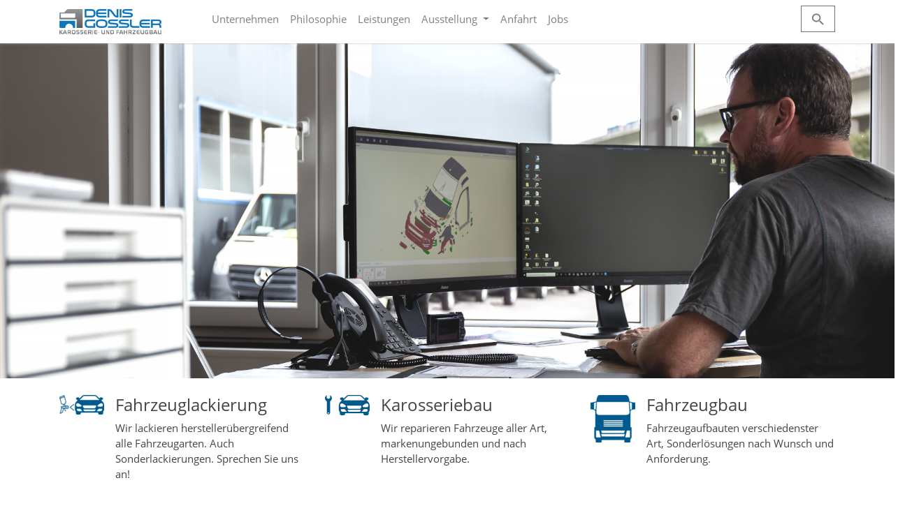

--- FILE ---
content_type: text/html; charset=utf-8
request_url: https://www.fahrzeugbau-gossler.de/de/home/
body_size: 6630
content:
<!DOCTYPE html>
<html dir="ltr" lang="de">
<head>

<meta charset="utf-8">
<!-- 
	Fahrzeugbau Gossler Oberhausen

	This website is powered by TYPO3 - inspiring people to share!
	TYPO3 is a free open source Content Management Framework initially created by Kasper Skaarhoj and licensed under GNU/GPL.
	TYPO3 is copyright 1998-2026 of Kasper Skaarhoj. Extensions are copyright of their respective owners.
	Information and contribution at https://typo3.org/
-->


<link rel="shortcut icon" href="/typo3conf/ext/by_gossler_template/Resources/Public/Images/favicon.png" type="image/vnd.microsoft.icon">
<title>Karosserie und Fahrzeugbau | Fahrzeugbau Gossler</title>
<meta http-equiv="x-ua-compatible" content="IE=11; IE=edge" />
<meta name="generator" content="TYPO3 CMS" />
<meta property="og:type" content="website" />
<meta property="og:site_name" content="Fahrzeugbau Gossler" />
<meta name="twitter:card" content="summary" />


<link rel="stylesheet" type="text/css" href="/fileadmin/css/twentytwenty.css?1547207317" media="all">
<link rel="stylesheet" type="text/css" href="/typo3temp/assets/compressed/merged-d9269ee90fb76232420b224e620207c0-f55fd42831c85f32b14ea46af90ab20a.css.gzip?1757568634" media="all">


<script src="/typo3temp/assets/compressed/merged-7427b9aaaf017adcce96bf8d6eddcc8e-b2817318d3f6d5baa0cfd37b4209d353.js.gzip?1640201384" type="text/javascript"></script>
<script src="/typo3temp/assets/compressed/merged-c52d52e89c74870f6643afc5dc4199b1-85aecba45b5af3b9f347d0f9b6aea2b6.js.gzip?1640201384" type="text/javascript"></script>


<meta name="viewport" content="width=device-width, initial-scale=1.0, maximum-scale=1.0, user-scalable=no">
<meta name="format-detection" content="telephone=no"><meta name="navtitle" content="Karosserie und Fahrzeugbau"><link href="/typo3conf/ext/by_gossler_template/Resources/Public/Images/apple-touch-icon-57-precomposed.png" rel="apple-touch-icon apple-touch-icon-precomposed" /><link href="/typo3conf/ext/by_gossler_template/Resources/Public/Images/apple-touch-icon-72-precomposed.png" rel="apple-touch-icon apple-touch-icon-precomposed" sizes="72x72" /><link href="/typo3conf/ext/by_gossler_template/Resources/Public/Images/apple-touch-icon-114-precomposed.png" rel="apple-touch-icon apple-touch-icon-precomposed" sizes="114x114" /><link href="/typo3conf/ext/by_gossler_template/Resources/Public/Images/apple-touch-icon-144-precomposed.png" rel="apple-touch-icon apple-touch-icon-precomposed" sizes="144x144" />
<link rel="canonical" href="/de/home/"/>
</head>
<body class=" layout-FullWidth "  id="page_240">


<div id="page">

	
	

	

	


	<a class="sr-only sr-only-focusable" href="#content">
		Zum Inhalt springen
	</a>




	<header id="header">
		


	<div class="fixed-top bg-transparent-white" id="nav-primary">

		

		<nav class="navbar-user small d-none d-lg-block d-print-none clearfix">
			<div class="container">


				

		

			
				
						
						<span></span>
					
			

		

	

				

		

			

		

	


			</div>
		</nav>


	

		

	<nav class="d-block navbar navbar-expand-lg navbar-light clearfix navbar-smartmenus compensate-for-scrollbar">

		<div class="container">

			


	<nav class="d-flex w-100 justify-content-between p-relative">

		
			<div itemscope itemtype="http://schema.org/Organization" class="navbar-brand">
				<a itemprop="url" tabindex="1" href="/de/">
					<img src="/typo3conf/ext/by_gossler_template/Resources/Public/Images/logo.png" class="img-fluid"
						 alt="Fahrzeugbau Gossler" title="Fahrzeugbau Gossler" itemprop="logo"/>
				</a>
			</div>
		

		<div class="d-flex flex-md-grow-1 flex-wrap justify-content-between">

			
					<div class="d-none d-lg-block">
						

        
            

                    <ul class="nav navbar-nav flex-row smartmenus d-print-none">
                        
                            <li class="nav-item nav-item-278">

                                <a href="/de/unternehmen/" class="nav-link  nav-item-278" >
                                    Unternehmen
                                </a>

                                

                            </li>

                        
                            <li class="nav-item nav-item-279">

                                <a href="/de/philosophie/" class="nav-link  nav-item-279" >
                                    Philosophie
                                </a>

                                

                            </li>

                        
                            <li class="nav-item nav-item-280">

                                <a href="/de/leistungen/" class="nav-link  nav-item-280" >
                                    Leistungen
                                </a>

                                

                            </li>

                        
                            <li class="nav-item dropdown nav-item-281">

                                <a href="/de/ausstellung/" class="nav-link dropdown-toggle nav-item-281" >
                                    Ausstellung
                                </a>

                                
                                    
                                        <ul class="dropdown-menu" role="menu">

                                            

                                                

        <li class="dropdown-submenu nav-item-299">
            <a href="/de/ausstellung/kofferaufbauten/" class="dropdown-item dropdown-toggle-submenu " >
                Kofferaufbauten
            </a>

            
                
                    <ul class="dropdown-menu" role="menu">
                        

                            

        <li class=" nav-item-304">
            <a href="/de/ausstellung/kofferaufbauten/trockenfracht/" class="dropdown-item " >
                Trockenfracht
            </a>

            

        </li>

    

                        

                            

        <li class=" nav-item-302">
            <a href="/de/ausstellung/kofferaufbauten/moebelkoffer/" class="dropdown-item " >
                Möbelkoffer
            </a>

            

        </li>

    

                        

                            

        <li class=" nav-item-303">
            <a href="/de/ausstellung/kofferaufbauten/spezielle-anwendungen/" class="dropdown-item " >
                Spezielle Anwendungen
            </a>

            

        </li>

    

                        

                            

        <li class=" nav-item-300">
            <a href="/de/ausstellung/kommunaler-einsatz/" class="dropdown-item " >
                Kommunaler Einsatz
            </a>

            

        </li>

    

                        

                            

        <li class=" nav-item-301">
            <a href="/de/ausstellung/kuehlkoffer/" class="dropdown-item " >
                Kühlkoffer
            </a>

            

        </li>

    

                        
                    </ul>
                
            

        </li>

    

                                            

                                                

        <li class="dropdown-submenu nav-item-305">
            <a href="/de/ausstellung/pritschenaufbauten/" class="dropdown-item dropdown-toggle-submenu" >
                Pritschenaufbauten
            </a>

            
                
                    <ul class="dropdown-menu" role="menu">
                        

                            

        <li class=" nav-item-306">
            <a href="/de/ausstellung/curtainsider/" class="dropdown-item " >
                Plane/Spriegel und Curtainsider
            </a>

            

        </li>

    

                        

                            

        <li class=" nav-item-307">
            <a href="/de/ausstellung/pritschenaufbauten/pritschen/" class="dropdown-item " >
                Pritschen
            </a>

            

        </li>

    

                        
                    </ul>
                
            

        </li>

    

                                            

                                                

        <li class=" nav-item-308">
            <a href="/de/ausstellung/sonderaufbauten/" class="dropdown-item " >
                Sonderum-/aufbauten
            </a>

            

        </li>

    

                                            

                                                

        <li class=" nav-item-284">
            <a href="/de/ausstellung/innenausbauten/" class="dropdown-item " >
                Innenausbauten
            </a>

            

        </li>

    

                                            

                                                

        <li class=" nav-item-313">
            <a href="/de/ausstellung/innenausbauten-1/" class="dropdown-item " >
                Caravan-Instandsetzung/Reparaturen
            </a>

            

        </li>

    

                                            

                                                

        <li class=" nav-item-283">
            <a href="/de/ausstellung/fahrzeug-und-sonderlackierungen/" class="dropdown-item " >
                Fahrzeug- und Sonderlackierungen
            </a>

            

        </li>

    

                                            
                                        </ul>
                                    
                                

                            </li>

                        
                            <li class="nav-item nav-item-282">

                                <a href="/de/anfahrt/" class="nav-link  nav-item-282" >
                                    Anfahrt
                                </a>

                                

                            </li>

                        
                            <li class="nav-item nav-item-317">

                                <a href="/de/jobs/" class="nav-link  nav-item-317" >
                                    Jobs
                                </a>

                                

                            </li>

                        
                    </ul>

            
        



    
					</div>
				


			
				<div class="dropdown d-none d-lg-block d-print-none">
					<a class="btn btn-outline-secondary" id="searchDropdown" href="/de/suche/"
					   data-toggle="dropdown" aria-haspopup="true" aria-expanded="false">
						<span class="searchbar-toggler-icon"></span>
					</a>
					<div class="dropdown-menu" id="dropdownPanelSearch" aria-labelledby="searchDropdown">
						

	<div itemscope itemtype="http://schema.org/WebSite">
		<meta itemprop="url" content="/"/>

		<form itemprop="potentialAction" itemscope itemtype="http://schema.org/SearchAction"
			  action="/de/suche/?tx_indexedsearch_pi2%5Baction%5D=search&amp;tx_indexedsearch_pi2%5Bcontroller%5D=Search&amp;cHash=a12aa762c119fda5b25e2f8d32ba7a67"
			  method="post" name="searchform-default" role="search" class="form-search">


			<div class="input-group">

				<meta itemprop="target"
					  content="/de/suche/?tx_indexedsearch_pi2%5Baction%5D=search&amp;tx_indexedsearch_pi2%5Bcontroller%5D=Search&amp;cHash=a12aa762c119fda5b25e2f8d32ba7a67{search_term_string}"/>
				<input itemprop="query-input" name="search_term_string" type="text" style="display: none;"/>

				<input class="form-control"
					   placeholder="Suchbegriff"
					   id="tx_indexedsearch_word-default" name="tx_indexedsearch_pi2[search][sword]" type="text"/>
				<span class="input-group-btn">
						<button class="btn btn-search " type="submit"><i class="fa fa-search"></i></button>
				</span>
			</div>


		</form>

	</div>



					</div>
				</div>
			

			<div class="nav d-lg-none d-print-none flex-nowrap">
				
					<div class="nav-item">
						<button class="btn searchbar-toggler mr-2 collapsed" aria-expanded="false" data-toggle="collapse"
								data-target="#bd-search-nav"><span class="searchbar-toggler-icon"></span></button>
					</div>
				
				<div class="nav-item">
					
							<a class="nav-link navbar-toggler" href="#sidemenu"><span class="navbar-toggler-icon"></span></a>
						

				</div>
			</div>

			

		</div>
	</nav>




		</div>

		<div class="container">
			<div class="collapse w-100 d-lg-none clearfix mt-2 mb-1 d-print-none" id="bd-search-nav">

				

	<div itemscope itemtype="http://schema.org/WebSite">
		<meta itemprop="url" content="/"/>

		<form itemprop="potentialAction" itemscope itemtype="http://schema.org/SearchAction"
			  action="/de/suche/?tx_indexedsearch_pi2%5Baction%5D=search&amp;tx_indexedsearch_pi2%5Bcontroller%5D=Search&amp;cHash=a12aa762c119fda5b25e2f8d32ba7a67"
			  method="post" name="searchform-mobile" role="search" class="form-search">


			<div class="input-group">

				<meta itemprop="target"
					  content="/de/suche/?tx_indexedsearch_pi2%5Baction%5D=search&amp;tx_indexedsearch_pi2%5Bcontroller%5D=Search&amp;cHash=a12aa762c119fda5b25e2f8d32ba7a67{search_term_string}"/>
				<input itemprop="query-input" name="search_term_string" type="text" style="display: none;"/>

				<input class="form-control"
					   placeholder="Suchbegriff"
					   id="tx_indexedsearch_word-mobile" name="tx_indexedsearch_pi2[search][sword]" type="text"/>
				<span class="input-group-btn">
						<button class="btn btn-search " type="submit"><i class="fa fa-search"></i></button>
				</span>
			</div>


		</form>

	</div>




			</div>
		</div>

	</nav>



	</div>

	
		

			
		


		
				
					

		

		


		<section class="hero bg-img  big  ">

			

					<div class="flexslider">
						<div class="slides">
							

								<div>














        <picture>

            <!-- original width: 1920px, useCropVariant:1 -->

            
            
                
                
				<!--  maxWidth: 2170px, maxWidthHD: 4370px -->
				<source srcset="/fileadmin/_processed_/e/6/csm_fzgbau_bearbeitet_9262c9c751.png" media="(min-width: 1200px)">
			

			
			
			
			<!-- xl scale: , 1140px, maxWidth: 1110px, maxWidthHD: 2250px -->
            <source srcset="/fileadmin/_processed_/e/6/csm_fzgbau_bearbeitet_e53afedf4e.png" media="(min-width: 1200px)">


            
            
            
            <!-- lg scale: , 960px, maxWidth: 930px, maxWidthHD: 1890px -->
            <source srcset="/fileadmin/_processed_/e/6/csm_fzgbau_bearbeitet_53b955a445.png, /fileadmin/_processed_/e/6/csm_fzgbau_bearbeitet_b640e88840.png 2x" media="(min-width: 992px)">


            
            
            
            <!-- md scale: , 720px, maxWidth: 690px, maxWidthHD: 1410px -->
            <source srcset="/fileadmin/_processed_/e/6/csm_fzgbau_bearbeitet_ac3acaac4e.png, /fileadmin/_processed_/e/6/csm_fzgbau_bearbeitet_548845c436.png 2x" media="(min-width: 768px)">


            
            
            
            <!-- sm scale: , 540px, maxWidth: 510px, maxWidthHD: 1050px -->
            <source srcset="/fileadmin/_processed_/e/6/csm_fzgbau_bearbeitet_ebf817905f.png, /fileadmin/_processed_/e/6/csm_fzgbau_bearbeitet_39aec869fa.png 2x" media="(min-width: 576px)">


            
            <img src="/fileadmin/_processed_/e/6/csm_fzgbau_bearbeitet_491f1fa6a6.png"
                 alt="fzgbau_bearbeitet.png  "
                 title=""
                 class="img-fullwidth" />

        </picture>

	


									
								</div>
							

								<div>














        <picture>

            <!-- original width: 1920px, useCropVariant:1 -->

            
            
                
                
				<!--  maxWidth: 2170px, maxWidthHD: 4370px -->
				<source srcset="/fileadmin/_processed_/1/d/csm_karosserie_19a1667d4d.jpg" media="(min-width: 1200px)">
			

			
			
			
			<!-- xl scale: , 1140px, maxWidth: 1110px, maxWidthHD: 2250px -->
            <source srcset="/fileadmin/_processed_/1/d/csm_karosserie_c698b839b2.jpg" media="(min-width: 1200px)">


            
            
            
            <!-- lg scale: , 960px, maxWidth: 930px, maxWidthHD: 1890px -->
            <source srcset="/fileadmin/_processed_/1/d/csm_karosserie_f2ec3bb692.jpg, /fileadmin/_processed_/1/d/csm_karosserie_6f5da290ea.jpg 2x" media="(min-width: 992px)">


            
            
            
            <!-- md scale: , 720px, maxWidth: 690px, maxWidthHD: 1410px -->
            <source srcset="/fileadmin/_processed_/1/d/csm_karosserie_c39f49d5ce.jpg, /fileadmin/_processed_/1/d/csm_karosserie_16e03bf87b.jpg 2x" media="(min-width: 768px)">


            
            
            
            <!-- sm scale: , 540px, maxWidth: 510px, maxWidthHD: 1050px -->
            <source srcset="/fileadmin/_processed_/1/d/csm_karosserie_368701c4ea.jpg, /fileadmin/_processed_/1/d/csm_karosserie_8879433354.jpg 2x" media="(min-width: 576px)">


            
            <img src="/fileadmin/_processed_/1/d/csm_karosserie_a48e11b648.jpg"
                 alt="karosserie.jpg  "
                 title=""
                 class="img-fullwidth" />

        </picture>

	


									
								</div>
							

								<div>














        <picture>

            <!-- original width: 1920px, useCropVariant:1 -->

            
            
                
                
				<!--  maxWidth: 2170px, maxWidthHD: 4370px -->
				<source srcset="/fileadmin/_processed_/8/4/csm_schluessel_d53ca51c58.png" media="(min-width: 1200px)">
			

			
			
			
			<!-- xl scale: , 1140px, maxWidth: 1110px, maxWidthHD: 2250px -->
            <source srcset="/fileadmin/_processed_/8/4/csm_schluessel_5cceb83a1c.png" media="(min-width: 1200px)">


            
            
            
            <!-- lg scale: , 960px, maxWidth: 930px, maxWidthHD: 1890px -->
            <source srcset="/fileadmin/_processed_/8/4/csm_schluessel_e984a5a9c1.png, /fileadmin/_processed_/8/4/csm_schluessel_1361b61807.png 2x" media="(min-width: 992px)">


            
            
            
            <!-- md scale: , 720px, maxWidth: 690px, maxWidthHD: 1410px -->
            <source srcset="/fileadmin/_processed_/8/4/csm_schluessel_0f6071308f.png, /fileadmin/_processed_/8/4/csm_schluessel_699d3767e8.png 2x" media="(min-width: 768px)">


            
            
            
            <!-- sm scale: , 540px, maxWidth: 510px, maxWidthHD: 1050px -->
            <source srcset="/fileadmin/_processed_/8/4/csm_schluessel_37d7455b4c.png, /fileadmin/_processed_/8/4/csm_schluessel_d0ff760968.png 2x" media="(min-width: 576px)">


            
            <img src="/fileadmin/_processed_/8/4/csm_schluessel_7fc364eda6.png"
                 alt="schluessel.png  "
                 title=""
                 class="img-fullwidth" />

        </picture>

	


									
								</div>
							

								<div>














        <picture>

            <!-- original width: 1920px, useCropVariant:1 -->

            
            
                
                
				<!--  maxWidth: 2170px, maxWidthHD: 4370px -->
				<source srcset="/fileadmin/_processed_/0/b/csm__MG_7053_1_4b50ed3af2.png" media="(min-width: 1200px)">
			

			
			
			
			<!-- xl scale: , 1140px, maxWidth: 1110px, maxWidthHD: 2250px -->
            <source srcset="/fileadmin/_processed_/0/b/csm__MG_7053_1_faed813d9b.png" media="(min-width: 1200px)">


            
            
            
            <!-- lg scale: , 960px, maxWidth: 930px, maxWidthHD: 1890px -->
            <source srcset="/fileadmin/_processed_/0/b/csm__MG_7053_1_cd1919d4fd.png, /fileadmin/_processed_/0/b/csm__MG_7053_1_a9de2ffb42.png 2x" media="(min-width: 992px)">


            
            
            
            <!-- md scale: , 720px, maxWidth: 690px, maxWidthHD: 1410px -->
            <source srcset="/fileadmin/_processed_/0/b/csm__MG_7053_1_994e7254e5.png, /fileadmin/_processed_/0/b/csm__MG_7053_1_53bc9d570d.png 2x" media="(min-width: 768px)">


            
            
            
            <!-- sm scale: , 540px, maxWidth: 510px, maxWidthHD: 1050px -->
            <source srcset="/fileadmin/_processed_/0/b/csm__MG_7053_1_615defdca1.png, /fileadmin/_processed_/0/b/csm__MG_7053_1_646ba7921a.png 2x" media="(min-width: 576px)">


            
            <img src="/fileadmin/_processed_/0/b/csm__MG_7053_1_83473cca14.png"
                 alt="_MG_7053_1.png  "
                 title=""
                 class="img-fullwidth" />

        </picture>

	


									
								</div>
							

								<div>














        <picture>

            <!-- original width: 1920px, useCropVariant:1 -->

            
            
                
                
				<!--  maxWidth: 2170px, maxWidthHD: 4370px -->
				<source srcset="/fileadmin/_processed_/8/b/csm__MG_6847_1_1b6658b384.png" media="(min-width: 1200px)">
			

			
			
			
			<!-- xl scale: , 1140px, maxWidth: 1110px, maxWidthHD: 2250px -->
            <source srcset="/fileadmin/_processed_/8/b/csm__MG_6847_1_755c288184.png" media="(min-width: 1200px)">


            
            
            
            <!-- lg scale: , 960px, maxWidth: 930px, maxWidthHD: 1890px -->
            <source srcset="/fileadmin/_processed_/8/b/csm__MG_6847_1_21c63bae76.png, /fileadmin/_processed_/8/b/csm__MG_6847_1_8f45f5fea7.png 2x" media="(min-width: 992px)">


            
            
            
            <!-- md scale: , 720px, maxWidth: 690px, maxWidthHD: 1410px -->
            <source srcset="/fileadmin/_processed_/8/b/csm__MG_6847_1_5a31958c75.png, /fileadmin/_processed_/8/b/csm__MG_6847_1_261b53a8c9.png 2x" media="(min-width: 768px)">


            
            
            
            <!-- sm scale: , 540px, maxWidth: 510px, maxWidthHD: 1050px -->
            <source srcset="/fileadmin/_processed_/8/b/csm__MG_6847_1_f8287d2014.png, /fileadmin/_processed_/8/b/csm__MG_6847_1_dd05ae8197.png 2x" media="(min-width: 576px)">


            
            <img src="/fileadmin/_processed_/8/b/csm__MG_6847_1_97ef5955ed.png"
                 alt="_MG_6847_1.png  "
                 title=""
                 class="img-fullwidth" />

        </picture>

	


									
								</div>
							

								<div>














        <picture>

            <!-- original width: 1920px, useCropVariant:1 -->

            
            
                
                
				<!--  maxWidth: 2170px, maxWidthHD: 4370px -->
				<source srcset="/fileadmin/_processed_/7/8/csm__MG_6819_1_2956b5f04c.png" media="(min-width: 1200px)">
			

			
			
			
			<!-- xl scale: , 1140px, maxWidth: 1110px, maxWidthHD: 2250px -->
            <source srcset="/fileadmin/_processed_/7/8/csm__MG_6819_1_40e7bdc622.png" media="(min-width: 1200px)">


            
            
            
            <!-- lg scale: , 960px, maxWidth: 930px, maxWidthHD: 1890px -->
            <source srcset="/fileadmin/_processed_/7/8/csm__MG_6819_1_df2a448dad.png, /fileadmin/_processed_/7/8/csm__MG_6819_1_6baec5e729.png 2x" media="(min-width: 992px)">


            
            
            
            <!-- md scale: , 720px, maxWidth: 690px, maxWidthHD: 1410px -->
            <source srcset="/fileadmin/_processed_/7/8/csm__MG_6819_1_daf49fb095.png, /fileadmin/_processed_/7/8/csm__MG_6819_1_af1bcb2941.png 2x" media="(min-width: 768px)">


            
            
            
            <!-- sm scale: , 540px, maxWidth: 510px, maxWidthHD: 1050px -->
            <source srcset="/fileadmin/_processed_/7/8/csm__MG_6819_1_d3ae70e730.png, /fileadmin/_processed_/7/8/csm__MG_6819_1_69058e3ed8.png 2x" media="(min-width: 576px)">


            
            <img src="/fileadmin/_processed_/7/8/csm__MG_6819_1_d72223815f.png"
                 alt="_MG_6819_1.png  "
                 title=""
                 class="img-fullwidth" />

        </picture>

	


									
								</div>
							
						</div>
					</div>

				

		</section>


	
				
			

	
	

		
	


	



	</header>


	<main class="main-content" id="content">


		

		<div class="mt-4">
			<!--TYPO3SEARCH_begin-->
			
<div class="frame frame-space-before-medium   frame-type-wst3bootstrap_container frame-layout-0" id="c1541"><div class="container"><div class="frame frame-space-before-medium frame-space-after-large   frame-type-wst3bootstrap_fluidrow frame-layout-0" id="c1542"><div class="row align-items-start justify-content-around"><div class=" d-block col-12 d-sm-block col-sm-12 d-md-block col-md-4 d-lg-block col-lg-4 d-xl-block col-xl-4  colindex-0"><div class="frame   frame-type-wst3bootstrap_media frame-layout-0" id="c1543"><div class="media"><div class="media-left"><img class="media-object" src="/fileadmin/_processed_/d/e/csm_lack-icon_e714bdb88c.png" width="64" height="28" alt="" /></div><div class="media-body"><div class="frame   frame-type-text frame-layout-0" id="c1545"><h3 class="">
				Fahrzeuglackierung
			</h3><p>Wir lackieren herstellerübergreifend alle Fahrzeugarten. Auch Sonderlackierungen. Sprechen Sie uns an!</p></div></div></div></div></div><div class=" d-block col-12 d-sm-block col-sm-12 d-md-block col-md-4 d-lg-block col-lg-4 d-xl-block col-xl-4  colindex-1"><div class="frame   frame-type-wst3bootstrap_media frame-layout-0" id="c1544"><div class="media"><div class="media-left"><img class="media-object" src="/fileadmin/icons/karosserie-icon.png" width="64" height="29" alt="" /></div><div class="media-body"><div class="frame   frame-type-text frame-layout-0" id="c1546"><h3 class="">
				Karosseriebau
			</h3><p>Wir reparieren Fahrzeuge aller Art, markenungebunden und nach Herstellervorgabe.</p></div></div></div></div></div><div class=" d-block col-12 d-sm-block col-sm-12 d-md-block col-md-4 d-lg-block col-lg-4 d-xl-block col-xl-4  colindex-2"><div class="frame   frame-type-wst3bootstrap_media frame-layout-0" id="c1547"><div class="media"><div class="media-left"><img class="media-object" src="/fileadmin/_processed_/c/f/csm_lkw-icon_8c681eabc5.png" width="64" height="68" alt="" /></div><div class="media-body"><div class="frame   frame-type-text frame-layout-0" id="c1548"><h3 class="">
				Fahrzeugbau
			</h3><p>Fahrzeugaufbauten verschiedenster Art, Sonderlösungen nach Wunsch und Anforderung.</p></div></div></div></div></div></div></div></div></div>



<div class="frame   frame-type-wst3bootstrap_container frame-layout-0" id="c1795"><div class="container"><div class="frame   frame-type-html frame-layout-0" id="c1794"><center><video controls loop muted poster="/fileadmin/video/gossler_imagefilm.jpg" id="video-background"><source src="/fileadmin/video/gossler_imagefilm_800.mp4" type="video/mp4"><source src="/fileadmin/video/gossler_imagefilm_800.webm" type="video/webm"></video></center></div></div></div>



<div class="frame frame-space-before-extra-large   frame-type-wst3bootstrap_container frame-layout-0" id="c1604"><div class="container"><div class="frame   frame-type-text frame-layout-0" id="c1603"><h3 class="ce-headline-center">
				CLICK &amp; DRAG
			</h3><p class="align-center">So könnte Ihr nächster Kofferaufbau aussehen! Wir fertigen nach Ihrem Wunsch und Vorgaben auf Fahrgestellen aller Hersteller Koffer-, Pritschen-, Curtainsider- und Spezialaufbauten. Sie haben spezielle Anforderungen? Wir finden gemeinsam die Lösung! Sprechen Sie uns an.</p></div></div></div>



<div class="frame   frame-type-wst3bootstrap_fluidrow frame-layout-0" id="c1549"><div class="row"><div class=" d-block col-12 d-sm-none d-md-block col-md-2 d-lg-block col-lg-2 d-xl-block col-xl-2  back-blue colindex-0"></div><div class=" d-block col-12 d-sm-block col-sm-12 d-md-block col-md-8 d-lg-block col-lg-8 d-xl-block col-xl-8  back-blue colindex-1"><div class="frame   frame-type-html frame-layout-0" id="c1550"><div id="container-twenty"><div id="container-lkw" style="margin:0px;"><!-- The before image is first --><img src="/fileadmin/images/twentytwenty/1-1.jpg" /><!-- The after image is last --><img src="/fileadmin/images/twentytwenty/2-3.jpg" /></div></div></div></div><div class=" d-block col-12 d-sm-none d-md-block col-md-2 d-lg-block col-lg-2 d-xl-block col-xl-2  back-blue colindex-2"></div></div></div>



<div class="frame   frame-type-wst3bootstrap_container frame-layout-0" id="c1551"><div class="container"><div class="frame frame-space-before-extra-large frame-space-after-extra-large   frame-type-text frame-layout-0" id="c1552"><p>Bei der Denis Gossler Fahrzeugbau GmbH finden Sie ein Team aus engagierten, erfahrenen Facharbeitern mit jahrelanger Berufserfahrung, in den verschiedene Gewerken.</p><p>Großzügige Platzverhältnisse, ein moderner Maschinenpark und eine hervorragende Verkehrsanbindung sind nur einige unserer Vorzüge. Wir fertigen und reparieren nach Herstellervorgabe und unterstützen Sie dazu mit kompetenter Beratung.</p></div></div></div>


			<!--TYPO3SEARCH_end-->
		</div>

	

	</main>


	<footer id="footer">

		


		<div class="footer-section small">
			<div class="container">

				

        


    

				
				<div class="row">

					<div class="col-12">

						
<div class="frame mb-1  frame-type-wst3bootstrap_fluidrow frame-layout-0" id="c446"><div class="row  justify-content-around"><div class=" d-flex col-12 d-sm-flex col-sm-3 d-md-flex col-md-3 d-lg-flex col-lg-3 d-xl-flex col-xl-3  colindex-0"><div class="frame frame-space-after-extra-large   frame-type-html frame-layout-0" id="c1590"><center><img src="/fileadmin/icons/fahrzeugbau-fachbetrieb.png" style="margin: 2px;" alt="Fahrzeugbau Fachbetrieb">&nbsp;
      <img src="/fileadmin/icons/karosserie-fachbetrieb.png" style="margin: 2px;" alt="Karosserie Fachbetrieb"><br/><img src="/fileadmin/icons/caravan-fachbetrieb.png" style="margin: 2px;" alt="Caravan Fachbetrieb">&nbsp;
      <img src="/fileadmin/icons/RZ_ZKF_Logo_Fachbetrieb_Elektromobilitaet_CMYK_1.jpg" style="margin: 2px;" alt="Caravan Fachbetrieb"></center></div></div><div class=" d-flex col-12 d-sm-flex col-sm-5 d-md-flex col-md-5 d-lg-flex col-lg-5 d-xl-flex col-xl-5  colindex-1"><div class="frame frame-space-after-extra-large   frame-type-wst3bootstrap_fluidrow frame-layout-0" id="c1790"><div class="row align-items-start justify-content-center"><div class=" d-flex col-12 d-sm-flex col-sm-12 d-md-flex col-md-12 d-lg-flex col-lg-4 d-xl-flex col-xl-4  colindex-0"><div class="frame frame-space-after-extra-large   frame-type-html frame-layout-0" id="c1802"><center><img src="/fileadmin/icons/Eurogarant_Logo_cmyk_2015_Deutschland.png" alt="Zertifikat ISO 9001" style="border: 1px solid gray">&nbsp;
</center></div></div><div class=" d-flex col-12 d-sm-flex col-sm-12 d-md-flex col-md-12 d-lg-flex col-lg-4 d-xl-flex col-xl-4  colindex-1"><div class="frame frame-space-after-extra-large   frame-type-html frame-layout-0" id="c1853"><center><a href="/fileadmin/dokumente/240609_2__Zertifikat_ISO_9001_10.08.2025.pdf" target="_blank"><img src="/fileadmin/icons/240609_2__Zertifikat_ISO_9001_10.08.2025.jpg" alt="Zertifikat ISO-9001" style="border: 1px solid gray"></a>&nbsp;&nbsp;
</center></div></div><div class=" d-flex col-12 d-sm-flex col-sm-12 d-md-flex col-md-12 d-lg-flex col-lg-4 d-xl-flex col-xl-4  colindex-2"><div class="frame   frame-type-html frame-layout-0" id="c1791"><center><a href="/fileadmin/dokumente/049-24118-00_ID_7587_Template_Generalunternehmerschafts-Partner_web.pdf" target="_blank"><img src="/fileadmin/icons/049-24118-00_ID_7587_Template_Generalunternehmerschafts-Partner_web.jpg" alt="Qualified Partner" style="border: 1px solid gray"></a></center></div></div></div></div></div><div class=" d-flex col-12 d-sm-flex col-sm-3 d-md-flex col-md-3 d-lg-flex col-lg-3 d-xl-flex col-xl-3  colindex-2"><div class="frame   frame-type-textmedia frame-layout-0" id="c447"><h4 class="">
				Kontakt
			</h4><div class="ce-textpic ce-center ce-above"><div class="ce-bodytext"><p><strong>Denis Gossler Fahrzeugbau GmbH</strong></p><p>Max-Eyth-Str. 69<br /> 46149 Oberhausen</p><p>Fon:&nbsp;+49 (0)208 768157 – 0<br /> Fax:&nbsp;+49 (0)208 768157 – 50</p></div></div></div></div></div></div>



					</div>

				</div>
				


				<div class="row">

					<div class="col-12 col-sm-6">
                                                <p>&copy; 2022 Fahrzeugbau Gossler GmbH</a></p>
					</div>

					<div class="col-12 col-sm-6">

						
							
								<ul class="footer-links nav nav-inline float-right">
									
										<li class="nav-item">
											<a href="/de/impressum/" class="nav-link " target="_self">Impressum</a>
										</li>
									
										<li class="nav-item">
											<a href="/de/datenschutz/" class="nav-link " target="_self">Datenschutz</a>
										</li>
									
								</ul>
							
						

					</div>
				</div>

			</div>
		</div>

	


	</footer>

	<div hidden>
		<nav id="sidemenu">
			

	

		<ul><li id="elem_278">
<a href="/de/unternehmen/" title="Unternehmen">Unternehmen</a>
</li>
<li id="elem_279">
<a href="/de/philosophie/" title="Philosophie">Philosophie</a>
</li>
<li id="elem_280">
<a href="/de/leistungen/" title="Leistungen">Leistungen</a>
</li>
<li id="elem_281" class="sub">
<a href="/de/ausstellung/" title="Ausstellung" class="sub">Ausstellung</a>
<ul class="lvl-1"><li id="elem_299" class="sub">
<a href="/de/ausstellung/kofferaufbauten/" title="Kofferaufbauten" class="sub">Kofferaufbauten</a>
<ul class="lvl-2"><li id="elem_304">
<a href="/de/ausstellung/kofferaufbauten/trockenfracht/" title="Trockenfracht">Trockenfracht</a>
</li>
<li id="elem_302">
<a href="/de/ausstellung/kofferaufbauten/moebelkoffer/" title="Möbelkoffer">Möbelkoffer</a>
</li>
<li id="elem_303">
<a href="/de/ausstellung/kofferaufbauten/spezielle-anwendungen/" title="Spezielle Anwendungen">Spezielle Anwendungen</a>
</li>
<li id="elem_300">
<a href="/de/ausstellung/kommunaler-einsatz/" title="Kommunaler Einsatz">Kommunaler Einsatz</a>
</li>
<li id="elem_301">
<a href="/de/ausstellung/kuehlkoffer/" title="Kühlkoffer">Kühlkoffer</a>
</li></ul>
</li>
<li id="elem_305" class="sub">
<a href="/de/ausstellung/pritschenaufbauten/" title="Pritschenaufbauten" class="sub">Pritschenaufbauten</a>
<ul class="lvl-2"><li id="elem_306">
<a href="/de/ausstellung/curtainsider/" title="Plane/Spriegel und Curtainsider">Plane/Spriegel und Curtainsider</a>
</li>
<li id="elem_307">
<a href="/de/ausstellung/pritschenaufbauten/pritschen/" title="Pritschen">Pritschen</a>
</li></ul>
</li>
<li id="elem_308">
<a href="/de/ausstellung/sonderaufbauten/" title="Sonderum-/aufbauten">Sonderum-/aufbauten</a>
</li>
<li id="elem_284">
<a href="/de/ausstellung/innenausbauten/" title="Innenausbauten">Innenausbauten</a>
</li>
<li id="elem_313">
<a href="/de/ausstellung/innenausbauten-1/" title="Caravan-Instandsetzung/Reparaturen">Caravan-Instandsetzung/Reparaturen</a>
</li>
<li id="elem_283">
<a href="/de/ausstellung/fahrzeug-und-sonderlackierungen/" title="Fahrzeug- und Sonderlackierungen">Fahrzeug- und Sonderlackierungen</a>
</li></ul>
</li>
<li id="elem_282">
<a href="/de/anfahrt/" title="Anfahrt">Anfahrt</a>
</li>
<li id="elem_317">
<a href="/de/jobs/" title="Jobs">Jobs</a>
</li></ul>

	


		</nav>
		<nav id="nav-mobile-footer">

			<div>
			

		

			
				
						
						<span></span>
					
			

		

	

			

		

			

		

	
			</div>
		</nav>
	</div>

</div>
<script src="/typo3temp/assets/compressed/merged-71d7ef3075badd15acd154cb23230b61-e088f29bce5c830e849de4e681518923.js.gzip?1640201384" type="text/javascript"></script>
<script src="/fileadmin/js/jquery.event.move.js?1547207218" type="text/javascript"></script>
<script src="/fileadmin/js/jquery.twentytwenty.js?1547207217" type="text/javascript"></script>
<script src="/fileadmin/js/imagesloaded.pkgd.min.js?1547211167" type="text/javascript"></script>
<script src="/fileadmin/js/twenty.js?1547218934" type="text/javascript"></script>
<script src="/typo3temp/assets/compressed/merged-d4aed643a6ba1407f3c6bf4792a95d34-0e0f1793426e0358e69cfac9ee3e2c72.js.gzip?1640201384" type="text/javascript"></script>


</body>
</html>
<!-- Cached page generated 17-01-26 20:39. Expires 18-01-26 20:39 -->

--- FILE ---
content_type: application/javascript; charset=utf-8
request_url: https://www.fahrzeugbau-gossler.de/fileadmin/js/twenty.js?1547218934
body_size: 210
content:
$(document).ready(function () {

});

$('#container-lkw').imagesLoaded()
  .always( function( instance ) {
    console.log('all images loaded');
  })
  .done( function( instance ) {
    console.log('all images successfully loaded');
    fu();
  })
  .fail( function() {
    console.log('all images loaded, at least one is broken');
  });



function fu() {
   console.log("loaded")
   $('#container-lkw').twentytwenty({
    default_offset_pct: 1.0, // How much of the before image is visible when the page loads
    orientation: 'horizontal', // Orientation of the before and after images ('horizontal' or 'vertical')
    before_label: 'Fahrgestell', // Set a custom before label
    after_label: 'mit Aufbau', // Set a custom after label
    no_overlay: true, //Do not show the overlay with before and after
    move_slider_on_hover: false, // Move slider on mouse hover?
    move_with_handle_only: true, // Allow a user to swipe anywhere on the image to control slider movement. 
    click_to_move: false // Allow a user to click (or tap) anywhere on the image to move the slider to that location.
  });
}

